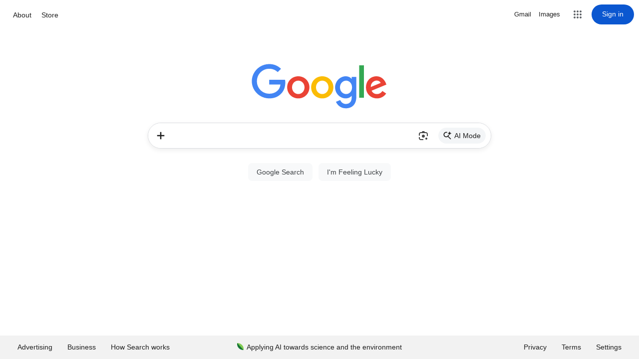

--- FILE ---
content_type: text/plain; charset=UTF-8
request_url: https://www.google.com/async/hpba?vet=10ahUKEwjdodLtgJOSAxVrJNAFHa_qAHAQj-0KCB4..i&ei=crprad2gGuvIwN4Pr9WDgAc&opi=89978449&yv=3&sp_imghp=false&sp_hpte=1&sp_hpep=1&stick=&cs=0&async=_basejs:%2Fxjs%2F_%2Fjs%2Fk%3Dxjs.hd.en.Map-gaXkXtg.2019.O%2Fam%3DAAAAAAAAAAAAAAAAAAAAAAAAAAAAAAAAAAAAAAAAAAAAAAAAAAAAEAAAAgAACBAAAAAAAAAAgIAAIAAAAAAAAAAAAAAAgAiAAAAEAAAAAAAAAAAAAAAgAAAAAAAAAAwAAoAAAggAAAwAAAAAAAAAAAAAAAAAQABBAAAAMADgHwMjAAAAAAASAAAAAAAAAGABAEACAAAIAAAAAAAAAAAAAAAAAAAEAAAAAAAAAAAAAAEAAAUAABAAAAAAAAAAAAAAAAAAAAAAAQAAAAAAAACAgAAAIABAAAAAAAAAAAAAAAAAAAAAAOgBAAAAAAAAAAAAAAAAAADAAQAQAgAAAIADKCIAAAgAAAAA6AAQeMCQggIAAAAAAAAAAAAAAAAAAAAEIABzIYGAAAIAAAAAAAAAAAAAAAAAAAAAAAAIbWKhAQ%2Fdg%3D0%2Fbr%3D1%2Frs%3DACT90oFcWjPbCfcLKEYadeg_JobL0b9dJg,_basecss:%2Fxjs%2F_%2Fss%2Fk%3Dxjs.hd.mhs28NPTE70.L.B1.O%2Fam%3DAEAQAQAAAAAAAAAIAAAAAAAAAAAAAAAAAAAAAAAAAAAAAAAAAAAAAAAAAAAAIGAqAAgAAAAA4AAAIAUAAAAAAAAAAgAAAAAIAAAEAAAAAAAAAAAAAAAAAAAACAAAAAAAAoAAQgAAAAAAAAAAAAAAAAAAAAAAAABBAAAAIAAAAABAAAAAABiAGIAAAABAMAAAAIAAAAAAAEAAEACACIACBAAQMAAAAAAgAAAAAATACCEIBEUIAAAAEAAAAAAAAAAAAAAAAAAAEABAQCAEAACAAEAAYEAAECBAAIA3AIEBAAAgEQQAAOoBEAAAAIAAAAAAAAAAAADACAAAAACABYCDKCIAAAAAAAAAAAAAAAAAAAAAAAAAAAAAAAAAAAAAAAAAAAAAAIAC%2Fbr%3D1%2Frs%3DACT90oFvfUtxqMmNp1daQ_McBQcbgnVrvQ,_basecomb:%2Fxjs%2F_%2Fjs%2Fk%3Dxjs.hd.en.Map-gaXkXtg.2019.O%2Fck%3Dxjs.hd.mhs28NPTE70.L.B1.O%2Fam%3DAEAQAQAAAAAAAAAIAAAAAAAAAAAAAAAAAAAAAAAAAAAAAAAAAAAAEAAAAgAAKHAqAAgAAAAA4IAAIAUAAAAAAAAAAgAAgAiIAAAEAAAAAAAAAAAAAAAgAAAACAAAAAwAAoAAQggAAAwAAAAAAAAAAAAAAAAAQABBAAAAMADgHwNjAAAAABiSGIAAAABAMGABAMACAAAIAEAAEACACIACBAAQMAAEAAAgAAAAAATACCEIBEUIABAAEAAAAAAAAAAAAAAAAAAAEQBAQCAEAACAgEAAYEBAECBAAIA3AIEBAAAgEQQAAOoBEAAAAIAAAAAAAAAAAADACQAQAgCABYCDKCIAAAgAAAAA6AAQeMCQggIAAAAAAAAAAAAAAAAAAAAEIABzIYGCAAIAAAAAAAAAAAAAAAAAAAAAAAAIbWKhAQ%2Fd%3D1%2Fed%3D1%2Fdg%3D0%2Fbr%3D1%2Fujg%3D1%2Frs%3DACT90oGKtBFr0BtwnXWv7gGxKlwnpfTMoA,_fmt:prog,_id:_crprad2gGuvIwN4Pr9WDgAc_8
body_size: -650
content:
)]}'
21;["dLprafOCJ67k5NoPoL2wMA","2361"]c;[2,null,"0"]1b;<div jsname="Nll0ne"></div>c;[9,null,"0"]0;

--- FILE ---
content_type: text/plain; charset=UTF-8
request_url: https://www.google.com/async/hpba?yv=3&cs=0&ei=crprad2gGuvIwN4Pr9WDgAc&async=_basejs:/xjs/_/js/k%3Dxjs.hd.en.Map-gaXkXtg.2019.O/am%3DAAAAAAAAAAAAAAAAAAAAAAAAAAAAAAAAAAAAAAAAAAAAAAAAAAAAEAAAAgAACBAAAAAAAAAAgIAAIAAAAAAAAAAAAAAAgAiAAAAEAAAAAAAAAAAAAAAgAAAAAAAAAAwAAoAAAggAAAwAAAAAAAAAAAAAAAAAQABBAAAAMADgHwMjAAAAAAASAAAAAAAAAGABAEACAAAIAAAAAAAAAAAAAAAAAAAEAAAAAAAAAAAAAAEAAAUAABAAAAAAAAAAAAAAAAAAAAAAAQAAAAAAAACAgAAAIABAAAAAAAAAAAAAAAAAAAAAAOgBAAAAAAAAAAAAAAAAAADAAQAQAgAAAIADKCIAAAgAAAAA6AAQeMCQggIAAAAAAAAAAAAAAAAAAAAEIABzIYGAAAIAAAAAAAAAAAAAAAAAAAAAAAAIbWKhAQ/dg%3D0/br%3D1/rs%3DACT90oFcWjPbCfcLKEYadeg_JobL0b9dJg,_basecss:/xjs/_/ss/k%3Dxjs.hd.mhs28NPTE70.L.B1.O/am%3DAEAQAQAAAAAAAAAIAAAAAAAAAAAAAAAAAAAAAAAAAAAAAAAAAAAAAAAAAAAAIGAqAAgAAAAA4AAAIAUAAAAAAAAAAgAAAAAIAAAEAAAAAAAAAAAAAAAAAAAACAAAAAAAAoAAQgAAAAAAAAAAAAAAAAAAAAAAAABBAAAAIAAAAABAAAAAABiAGIAAAABAMAAAAIAAAAAAAEAAEACACIACBAAQMAAAAAAgAAAAAATACCEIBEUIAAAAEAAAAAAAAAAAAAAAAAAAEABAQCAEAACAAEAAYEAAECBAAIA3AIEBAAAgEQQAAOoBEAAAAIAAAAAAAAAAAADACAAAAACABYCDKCIAAAAAAAAAAAAAAAAAAAAAAAAAAAAAAAAAAAAAAAAAAAAAAIAC/br%3D1/rs%3DACT90oFvfUtxqMmNp1daQ_McBQcbgnVrvQ,_basecomb:/xjs/_/js/k%3Dxjs.hd.en.Map-gaXkXtg.2019.O/ck%3Dxjs.hd.mhs28NPTE70.L.B1.O/am%3DAEAQAQAAAAAAAAAIAAAAAAAAAAAAAAAAAAAAAAAAAAAAAAAAAAAAEAAAAgAAKHAqAAgAAAAA4IAAIAUAAAAAAAAAAgAAgAiIAAAEAAAAAAAAAAAAAAAgAAAACAAAAAwAAoAAQggAAAwAAAAAAAAAAAAAAAAAQABBAAAAMADgHwNjAAAAABiSGIAAAABAMGABAMACAAAIAEAAEACACIACBAAQMAAEAAAgAAAAAATACCEIBEUIABAAEAAAAAAAAAAAAAAAAAAAEQBAQCAEAACAgEAAYEBAECBAAIA3AIEBAAAgEQQAAOoBEAAAAIAAAAAAAAAAAADACQAQAgCABYCDKCIAAAgAAAAA6AAQeMCQggIAAAAAAAAAAAAAAAAAAAAEIABzIYGCAAIAAAAAAAAAAAAAAAAAAAAAAAAIbWKhAQ/d%3D1/ed%3D1/dg%3D0/br%3D1/ujg%3D1/rs%3DACT90oGKtBFr0BtwnXWv7gGxKlwnpfTMoA,_fmt:prog,_id:_crprad2gGuvIwN4Pr9WDgAc_7&sp_imghp=false&sp_hpep=2&sp_hpte=0&vet=10ahUKEwjdodLtgJOSAxVrJNAFHa_qAHAQj-0KCB0..i
body_size: -399
content:
)]}'
22;["crpraaWcObjZ5NoPkLu2uQE","2361"]c;[2,null,"0"]1b;<div jsname="Nll0ne"></div>c;[9,null,"0"]0;